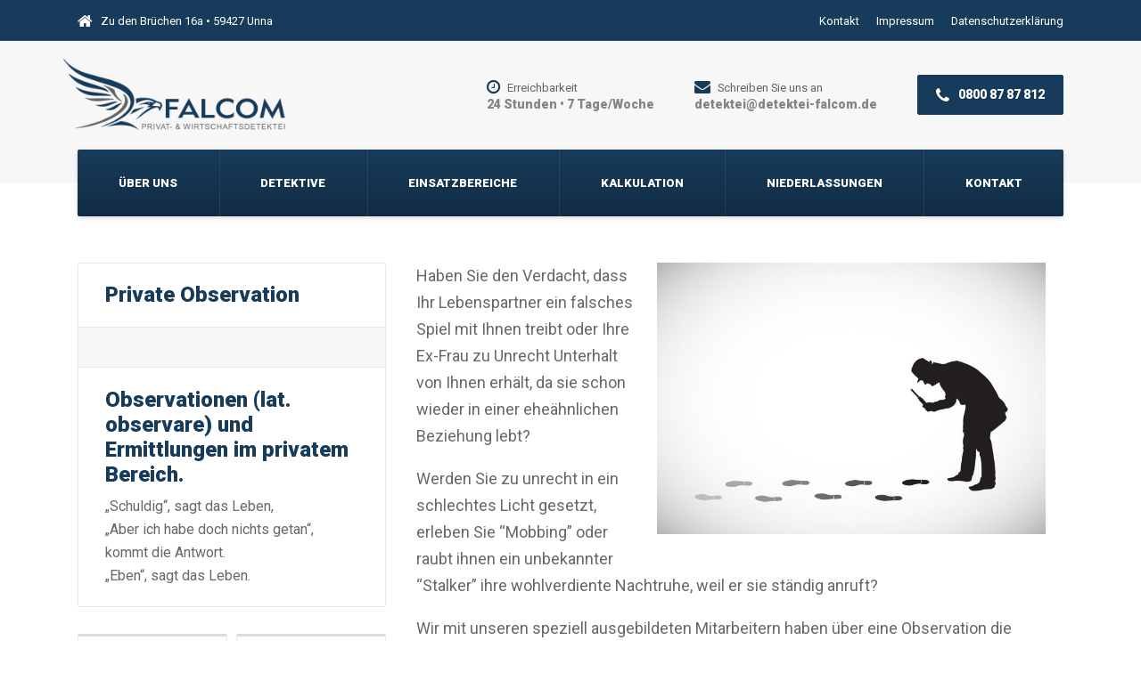

--- FILE ---
content_type: text/html; charset=UTF-8
request_url: https://www.detektei-falcom.de/portfolio/observation/
body_size: 55128
content:

<!DOCTYPE html>
<html lang="de" class="no-js">
	<head>
		<meta charset="UTF-8" />
		<meta name="viewport" content="width=device-width, initial-scale=1.0" />
		
		<meta name='robots' content='index, follow, max-video-preview:-1, max-snippet:-1, max-image-preview:large' />

	<!-- This site is optimized with the Yoast SEO plugin v17.6 - https://yoast.com/wordpress/plugins/seo/ -->
	<title>🕵Private Observation - Privat &amp; Wirtschaftsdetektei Falcom</title>
	<link rel="canonical" href="https://www.detektei-falcom.de/portfolio/observation/" />
	<meta property="og:locale" content="de_DE" />
	<meta property="og:type" content="article" />
	<meta property="og:title" content="🕵Private Observation - Privat &amp; Wirtschaftsdetektei Falcom" />
	<meta property="og:description" content="„Schuldig“, sagt das Leben, „Aber ich habe doch nichts getan“, kommt die Antwort. „Eben“, sagt das Leben." />
	<meta property="og:url" content="https://www.detektei-falcom.de/portfolio/observation/" />
	<meta property="og:site_name" content="Privat &amp; Wirtschaftsdetektei Falcom" />
	<meta property="article:modified_time" content="2021-09-07T17:58:59+00:00" />
	<meta property="og:image" content="https://www.detektei-falcom.de/wp-content/uploads/2021/09/obser.jpg" />
	<meta property="og:image:width" content="768" />
	<meta property="og:image:height" content="537" />
	<meta name="twitter:card" content="summary_large_image" />
	<script type="application/ld+json" class="yoast-schema-graph">{"@context":"https://schema.org","@graph":[{"@type":"Organization","@id":"https://www.detektei-falcom.de/#organization","name":"Detektei Falcom","url":"https://www.detektei-falcom.de/","sameAs":[],"logo":{"@type":"ImageObject","@id":"https://www.detektei-falcom.de/#logo","inLanguage":"de","url":"https://www.detektei-falcom.de/wp-content/uploads/2021/07/logo_falcom2.png","contentUrl":"https://www.detektei-falcom.de/wp-content/uploads/2021/07/logo_falcom2.png","width":600,"height":208,"caption":"Detektei Falcom"},"image":{"@id":"https://www.detektei-falcom.de/#logo"}},{"@type":"WebSite","@id":"https://www.detektei-falcom.de/#website","url":"https://www.detektei-falcom.de/","name":"Privat &amp; Wirtschaftsdetektei Falcom","description":"Ohne Spekulation gibt es keine Beobachtung","publisher":{"@id":"https://www.detektei-falcom.de/#organization"},"potentialAction":[{"@type":"SearchAction","target":{"@type":"EntryPoint","urlTemplate":"https://www.detektei-falcom.de/?s={search_term_string}"},"query-input":"required name=search_term_string"}],"inLanguage":"de"},{"@type":"ImageObject","@id":"https://www.detektei-falcom.de/portfolio/observation/#primaryimage","inLanguage":"de","url":"https://www.detektei-falcom.de/wp-content/uploads/2021/09/obser.jpg","contentUrl":"https://www.detektei-falcom.de/wp-content/uploads/2021/09/obser.jpg","width":768,"height":537},{"@type":"WebPage","@id":"https://www.detektei-falcom.de/portfolio/observation/#webpage","url":"https://www.detektei-falcom.de/portfolio/observation/","name":"\ud83d\udd75Private Observation - Privat &amp; Wirtschaftsdetektei Falcom","isPartOf":{"@id":"https://www.detektei-falcom.de/#website"},"primaryImageOfPage":{"@id":"https://www.detektei-falcom.de/portfolio/observation/#primaryimage"},"datePublished":"2021-09-07T17:56:41+00:00","dateModified":"2021-09-07T17:58:59+00:00","breadcrumb":{"@id":"https://www.detektei-falcom.de/portfolio/observation/#breadcrumb"},"inLanguage":"de","potentialAction":[{"@type":"ReadAction","target":["https://www.detektei-falcom.de/portfolio/observation/"]}]},{"@type":"BreadcrumbList","@id":"https://www.detektei-falcom.de/portfolio/observation/#breadcrumb","itemListElement":[{"@type":"ListItem","position":1,"name":"Startseite","item":"https://www.detektei-falcom.de/"},{"@type":"ListItem","position":2,"name":"Portfolio","item":"https://www.detektei-falcom.de/portfolio/"},{"@type":"ListItem","position":3,"name":"Private Observation"}]}]}</script>
	<!-- / Yoast SEO plugin. -->


<link rel='dns-prefetch' href='//fonts.googleapis.com' />
<link rel="alternate" type="application/rss+xml" title="Privat &amp; Wirtschaftsdetektei Falcom &raquo; Feed" href="https://www.detektei-falcom.de/feed/" />
<link rel="alternate" type="application/rss+xml" title="Privat &amp; Wirtschaftsdetektei Falcom &raquo; Kommentar-Feed" href="https://www.detektei-falcom.de/comments/feed/" />
<script type="text/javascript">
window._wpemojiSettings = {"baseUrl":"https:\/\/s.w.org\/images\/core\/emoji\/14.0.0\/72x72\/","ext":".png","svgUrl":"https:\/\/s.w.org\/images\/core\/emoji\/14.0.0\/svg\/","svgExt":".svg","source":{"concatemoji":"https:\/\/www.detektei-falcom.de\/wp-includes\/js\/wp-emoji-release.min.js?ver=6.2.8"}};
/*! This file is auto-generated */
!function(e,a,t){var n,r,o,i=a.createElement("canvas"),p=i.getContext&&i.getContext("2d");function s(e,t){p.clearRect(0,0,i.width,i.height),p.fillText(e,0,0);e=i.toDataURL();return p.clearRect(0,0,i.width,i.height),p.fillText(t,0,0),e===i.toDataURL()}function c(e){var t=a.createElement("script");t.src=e,t.defer=t.type="text/javascript",a.getElementsByTagName("head")[0].appendChild(t)}for(o=Array("flag","emoji"),t.supports={everything:!0,everythingExceptFlag:!0},r=0;r<o.length;r++)t.supports[o[r]]=function(e){if(p&&p.fillText)switch(p.textBaseline="top",p.font="600 32px Arial",e){case"flag":return s("\ud83c\udff3\ufe0f\u200d\u26a7\ufe0f","\ud83c\udff3\ufe0f\u200b\u26a7\ufe0f")?!1:!s("\ud83c\uddfa\ud83c\uddf3","\ud83c\uddfa\u200b\ud83c\uddf3")&&!s("\ud83c\udff4\udb40\udc67\udb40\udc62\udb40\udc65\udb40\udc6e\udb40\udc67\udb40\udc7f","\ud83c\udff4\u200b\udb40\udc67\u200b\udb40\udc62\u200b\udb40\udc65\u200b\udb40\udc6e\u200b\udb40\udc67\u200b\udb40\udc7f");case"emoji":return!s("\ud83e\udef1\ud83c\udffb\u200d\ud83e\udef2\ud83c\udfff","\ud83e\udef1\ud83c\udffb\u200b\ud83e\udef2\ud83c\udfff")}return!1}(o[r]),t.supports.everything=t.supports.everything&&t.supports[o[r]],"flag"!==o[r]&&(t.supports.everythingExceptFlag=t.supports.everythingExceptFlag&&t.supports[o[r]]);t.supports.everythingExceptFlag=t.supports.everythingExceptFlag&&!t.supports.flag,t.DOMReady=!1,t.readyCallback=function(){t.DOMReady=!0},t.supports.everything||(n=function(){t.readyCallback()},a.addEventListener?(a.addEventListener("DOMContentLoaded",n,!1),e.addEventListener("load",n,!1)):(e.attachEvent("onload",n),a.attachEvent("onreadystatechange",function(){"complete"===a.readyState&&t.readyCallback()})),(e=t.source||{}).concatemoji?c(e.concatemoji):e.wpemoji&&e.twemoji&&(c(e.twemoji),c(e.wpemoji)))}(window,document,window._wpemojiSettings);
</script>
<style type="text/css">
img.wp-smiley,
img.emoji {
	display: inline !important;
	border: none !important;
	box-shadow: none !important;
	height: 1em !important;
	width: 1em !important;
	margin: 0 0.07em !important;
	vertical-align: -0.1em !important;
	background: none !important;
	padding: 0 !important;
}
</style>
	<link rel='stylesheet' id='wp-block-library-css' href='https://www.detektei-falcom.de/wp-includes/css/dist/block-library/style.min.css?ver=6.2.8' type='text/css' media='all' />
<link rel='stylesheet' id='classic-theme-styles-css' href='https://www.detektei-falcom.de/wp-includes/css/classic-themes.min.css?ver=6.2.8' type='text/css' media='all' />
<style id='global-styles-inline-css' type='text/css'>
body{--wp--preset--color--black: #000000;--wp--preset--color--cyan-bluish-gray: #abb8c3;--wp--preset--color--white: #ffffff;--wp--preset--color--pale-pink: #f78da7;--wp--preset--color--vivid-red: #cf2e2e;--wp--preset--color--luminous-vivid-orange: #ff6900;--wp--preset--color--luminous-vivid-amber: #fcb900;--wp--preset--color--light-green-cyan: #7bdcb5;--wp--preset--color--vivid-green-cyan: #00d084;--wp--preset--color--pale-cyan-blue: #8ed1fc;--wp--preset--color--vivid-cyan-blue: #0693e3;--wp--preset--color--vivid-purple: #9b51e0;--wp--preset--gradient--vivid-cyan-blue-to-vivid-purple: linear-gradient(135deg,rgba(6,147,227,1) 0%,rgb(155,81,224) 100%);--wp--preset--gradient--light-green-cyan-to-vivid-green-cyan: linear-gradient(135deg,rgb(122,220,180) 0%,rgb(0,208,130) 100%);--wp--preset--gradient--luminous-vivid-amber-to-luminous-vivid-orange: linear-gradient(135deg,rgba(252,185,0,1) 0%,rgba(255,105,0,1) 100%);--wp--preset--gradient--luminous-vivid-orange-to-vivid-red: linear-gradient(135deg,rgba(255,105,0,1) 0%,rgb(207,46,46) 100%);--wp--preset--gradient--very-light-gray-to-cyan-bluish-gray: linear-gradient(135deg,rgb(238,238,238) 0%,rgb(169,184,195) 100%);--wp--preset--gradient--cool-to-warm-spectrum: linear-gradient(135deg,rgb(74,234,220) 0%,rgb(151,120,209) 20%,rgb(207,42,186) 40%,rgb(238,44,130) 60%,rgb(251,105,98) 80%,rgb(254,248,76) 100%);--wp--preset--gradient--blush-light-purple: linear-gradient(135deg,rgb(255,206,236) 0%,rgb(152,150,240) 100%);--wp--preset--gradient--blush-bordeaux: linear-gradient(135deg,rgb(254,205,165) 0%,rgb(254,45,45) 50%,rgb(107,0,62) 100%);--wp--preset--gradient--luminous-dusk: linear-gradient(135deg,rgb(255,203,112) 0%,rgb(199,81,192) 50%,rgb(65,88,208) 100%);--wp--preset--gradient--pale-ocean: linear-gradient(135deg,rgb(255,245,203) 0%,rgb(182,227,212) 50%,rgb(51,167,181) 100%);--wp--preset--gradient--electric-grass: linear-gradient(135deg,rgb(202,248,128) 0%,rgb(113,206,126) 100%);--wp--preset--gradient--midnight: linear-gradient(135deg,rgb(2,3,129) 0%,rgb(40,116,252) 100%);--wp--preset--duotone--dark-grayscale: url('#wp-duotone-dark-grayscale');--wp--preset--duotone--grayscale: url('#wp-duotone-grayscale');--wp--preset--duotone--purple-yellow: url('#wp-duotone-purple-yellow');--wp--preset--duotone--blue-red: url('#wp-duotone-blue-red');--wp--preset--duotone--midnight: url('#wp-duotone-midnight');--wp--preset--duotone--magenta-yellow: url('#wp-duotone-magenta-yellow');--wp--preset--duotone--purple-green: url('#wp-duotone-purple-green');--wp--preset--duotone--blue-orange: url('#wp-duotone-blue-orange');--wp--preset--font-size--small: 13px;--wp--preset--font-size--medium: 20px;--wp--preset--font-size--large: 36px;--wp--preset--font-size--x-large: 42px;--wp--preset--spacing--20: 0.44rem;--wp--preset--spacing--30: 0.67rem;--wp--preset--spacing--40: 1rem;--wp--preset--spacing--50: 1.5rem;--wp--preset--spacing--60: 2.25rem;--wp--preset--spacing--70: 3.38rem;--wp--preset--spacing--80: 5.06rem;--wp--preset--shadow--natural: 6px 6px 9px rgba(0, 0, 0, 0.2);--wp--preset--shadow--deep: 12px 12px 50px rgba(0, 0, 0, 0.4);--wp--preset--shadow--sharp: 6px 6px 0px rgba(0, 0, 0, 0.2);--wp--preset--shadow--outlined: 6px 6px 0px -3px rgba(255, 255, 255, 1), 6px 6px rgba(0, 0, 0, 1);--wp--preset--shadow--crisp: 6px 6px 0px rgba(0, 0, 0, 1);}:where(.is-layout-flex){gap: 0.5em;}body .is-layout-flow > .alignleft{float: left;margin-inline-start: 0;margin-inline-end: 2em;}body .is-layout-flow > .alignright{float: right;margin-inline-start: 2em;margin-inline-end: 0;}body .is-layout-flow > .aligncenter{margin-left: auto !important;margin-right: auto !important;}body .is-layout-constrained > .alignleft{float: left;margin-inline-start: 0;margin-inline-end: 2em;}body .is-layout-constrained > .alignright{float: right;margin-inline-start: 2em;margin-inline-end: 0;}body .is-layout-constrained > .aligncenter{margin-left: auto !important;margin-right: auto !important;}body .is-layout-constrained > :where(:not(.alignleft):not(.alignright):not(.alignfull)){max-width: var(--wp--style--global--content-size);margin-left: auto !important;margin-right: auto !important;}body .is-layout-constrained > .alignwide{max-width: var(--wp--style--global--wide-size);}body .is-layout-flex{display: flex;}body .is-layout-flex{flex-wrap: wrap;align-items: center;}body .is-layout-flex > *{margin: 0;}:where(.wp-block-columns.is-layout-flex){gap: 2em;}.has-black-color{color: var(--wp--preset--color--black) !important;}.has-cyan-bluish-gray-color{color: var(--wp--preset--color--cyan-bluish-gray) !important;}.has-white-color{color: var(--wp--preset--color--white) !important;}.has-pale-pink-color{color: var(--wp--preset--color--pale-pink) !important;}.has-vivid-red-color{color: var(--wp--preset--color--vivid-red) !important;}.has-luminous-vivid-orange-color{color: var(--wp--preset--color--luminous-vivid-orange) !important;}.has-luminous-vivid-amber-color{color: var(--wp--preset--color--luminous-vivid-amber) !important;}.has-light-green-cyan-color{color: var(--wp--preset--color--light-green-cyan) !important;}.has-vivid-green-cyan-color{color: var(--wp--preset--color--vivid-green-cyan) !important;}.has-pale-cyan-blue-color{color: var(--wp--preset--color--pale-cyan-blue) !important;}.has-vivid-cyan-blue-color{color: var(--wp--preset--color--vivid-cyan-blue) !important;}.has-vivid-purple-color{color: var(--wp--preset--color--vivid-purple) !important;}.has-black-background-color{background-color: var(--wp--preset--color--black) !important;}.has-cyan-bluish-gray-background-color{background-color: var(--wp--preset--color--cyan-bluish-gray) !important;}.has-white-background-color{background-color: var(--wp--preset--color--white) !important;}.has-pale-pink-background-color{background-color: var(--wp--preset--color--pale-pink) !important;}.has-vivid-red-background-color{background-color: var(--wp--preset--color--vivid-red) !important;}.has-luminous-vivid-orange-background-color{background-color: var(--wp--preset--color--luminous-vivid-orange) !important;}.has-luminous-vivid-amber-background-color{background-color: var(--wp--preset--color--luminous-vivid-amber) !important;}.has-light-green-cyan-background-color{background-color: var(--wp--preset--color--light-green-cyan) !important;}.has-vivid-green-cyan-background-color{background-color: var(--wp--preset--color--vivid-green-cyan) !important;}.has-pale-cyan-blue-background-color{background-color: var(--wp--preset--color--pale-cyan-blue) !important;}.has-vivid-cyan-blue-background-color{background-color: var(--wp--preset--color--vivid-cyan-blue) !important;}.has-vivid-purple-background-color{background-color: var(--wp--preset--color--vivid-purple) !important;}.has-black-border-color{border-color: var(--wp--preset--color--black) !important;}.has-cyan-bluish-gray-border-color{border-color: var(--wp--preset--color--cyan-bluish-gray) !important;}.has-white-border-color{border-color: var(--wp--preset--color--white) !important;}.has-pale-pink-border-color{border-color: var(--wp--preset--color--pale-pink) !important;}.has-vivid-red-border-color{border-color: var(--wp--preset--color--vivid-red) !important;}.has-luminous-vivid-orange-border-color{border-color: var(--wp--preset--color--luminous-vivid-orange) !important;}.has-luminous-vivid-amber-border-color{border-color: var(--wp--preset--color--luminous-vivid-amber) !important;}.has-light-green-cyan-border-color{border-color: var(--wp--preset--color--light-green-cyan) !important;}.has-vivid-green-cyan-border-color{border-color: var(--wp--preset--color--vivid-green-cyan) !important;}.has-pale-cyan-blue-border-color{border-color: var(--wp--preset--color--pale-cyan-blue) !important;}.has-vivid-cyan-blue-border-color{border-color: var(--wp--preset--color--vivid-cyan-blue) !important;}.has-vivid-purple-border-color{border-color: var(--wp--preset--color--vivid-purple) !important;}.has-vivid-cyan-blue-to-vivid-purple-gradient-background{background: var(--wp--preset--gradient--vivid-cyan-blue-to-vivid-purple) !important;}.has-light-green-cyan-to-vivid-green-cyan-gradient-background{background: var(--wp--preset--gradient--light-green-cyan-to-vivid-green-cyan) !important;}.has-luminous-vivid-amber-to-luminous-vivid-orange-gradient-background{background: var(--wp--preset--gradient--luminous-vivid-amber-to-luminous-vivid-orange) !important;}.has-luminous-vivid-orange-to-vivid-red-gradient-background{background: var(--wp--preset--gradient--luminous-vivid-orange-to-vivid-red) !important;}.has-very-light-gray-to-cyan-bluish-gray-gradient-background{background: var(--wp--preset--gradient--very-light-gray-to-cyan-bluish-gray) !important;}.has-cool-to-warm-spectrum-gradient-background{background: var(--wp--preset--gradient--cool-to-warm-spectrum) !important;}.has-blush-light-purple-gradient-background{background: var(--wp--preset--gradient--blush-light-purple) !important;}.has-blush-bordeaux-gradient-background{background: var(--wp--preset--gradient--blush-bordeaux) !important;}.has-luminous-dusk-gradient-background{background: var(--wp--preset--gradient--luminous-dusk) !important;}.has-pale-ocean-gradient-background{background: var(--wp--preset--gradient--pale-ocean) !important;}.has-electric-grass-gradient-background{background: var(--wp--preset--gradient--electric-grass) !important;}.has-midnight-gradient-background{background: var(--wp--preset--gradient--midnight) !important;}.has-small-font-size{font-size: var(--wp--preset--font-size--small) !important;}.has-medium-font-size{font-size: var(--wp--preset--font-size--medium) !important;}.has-large-font-size{font-size: var(--wp--preset--font-size--large) !important;}.has-x-large-font-size{font-size: var(--wp--preset--font-size--x-large) !important;}
.wp-block-navigation a:where(:not(.wp-element-button)){color: inherit;}
:where(.wp-block-columns.is-layout-flex){gap: 2em;}
.wp-block-pullquote{font-size: 1.5em;line-height: 1.6;}
</style>
<link rel='stylesheet' id='contact-form-7-css' href='https://www.detektei-falcom.de/wp-content/plugins/contact-form-7/includes/css/styles.css?ver=5.5.2' type='text/css' media='all' />
<link rel='stylesheet' id='siteorigin-panels-front-css' href='https://www.detektei-falcom.de/wp-content/plugins/siteorigin-panels/css/front-flex.min.css?ver=2.15.0' type='text/css' media='all' />
<link rel='stylesheet' id='bolts-main-css' href='https://www.detektei-falcom.de/wp-content/themes/bolts-pt/style.min.css?ver=1.7.1' type='text/css' media='all' />
<style id='bolts-main-inline-css' type='text/css'>
/* WP Customizer start */
.top, .top .widget_nav_menu .menu .sub-menu a { background-color: #173c5b; }
.top { border-color: #205480; }
.top, .top-navigation a, .top .widget_nav_menu .menu a, .top .social-icons__link, .top .icon-box__title, .top .icon-box { color: #ffffff; }
.top-navigation a:focus, .top-navigation a:hover, .top .widget_nav_menu .menu a:focus, .top .widget_nav_menu .menu a:hover, .top .social-icons__link:focus, .top .social-icons__link:hover { color: #efefef; }
.header__container { background-color: #f7f7f7; }
.header__widgets, .header .icon-box__title { color: #636363; }
.header .icon-box .fa, .header .icon-box__subtitle { color: #414141; }
.site-header--werk .header .icon-box__subtitle { color: #848484; }
@media (max-width: 991px) { .main-navigation, .home-icon { background-color: #ffffff; } }
@media (max-width: 991px) { .main-navigation, .main-navigation a, .home-icon { border-color: #dddddd; } }
@media (max-width: 991px) { .main-navigation a, .home-icon { color: #34495e; } }
@media (max-width: 991px) { .main-navigation .menu-item:focus > a, .main-navigation .menu-item:hover > a, .home-icon:focus, .home-icon:hover { color: #ffffff; } }
@media (max-width: 991px) { .main-navigation .sub-menu { background-color: #eeeeee; } }
@media (max-width: 991px) { .main-navigation .sub-menu a { color: #ffffff; } }
@media (max-width: 991px) { .main-navigation .sub-menu .menu-item:hover > a, .main-navigation .sub-menu .menu-item:focus > a { color: #333333; } }
@media (min-width: 992px) { .header__navigation, .header__container::before, .header__container::after, .header__navigation-widgets { background-color: #173c5b; } }
@media (min-width: 992px) { .site-header--werk .header__navigation { background: #173c5b linear-gradient(to bottom, #173c5b, #112c43); } }
@media (min-width: 992px) { .main-navigation a, .main-navigation > .menu-item-has-children > a::after { color: #ffffff; } }
@media (min-width: 992px) { .home-icon { color: #ffffff; } }
@media (min-width: 992px) { .main-navigation > .menu-item:focus > a, .main-navigation > .menu-item:hover > a, .main-navigation > .current-menu-item > a, .home-icon:focus, .home-icon:hover, .main-navigation .menu-item:focus > a::after, .main-navigation .menu-item:hover > a::after, .main-navigation > .current-menu-ancestor > a, .main-navigation > .current-menu-ancestor.menu-item-has-children > a::after, .main-navigation > .current-menu-item.menu-item-has-children > a::after { color: #ffffff; } }
@media (min-width: 992px) { .site-header--werk .main-navigation > .current-menu-item > a, .site-header--werk .main-navigation > .current-menu-ancestor > a { background: #34495e linear-gradient(to bottom, #34495e, #293a4a); } }
@media (min-width: 992px) { .main-navigation .sub-menu a { background-color: #34495e; } }
@media (min-width: 992px) { .main-navigation .sub-menu a, .main-navigation .sub-menu .sub-menu a { border-color: #2b3c4e; } }
@media (min-width: 992px) { .main-navigation .sub-menu .menu-item-has-children::after { color: #2b3c4e; } }
@media (min-width: 992px) { .main-navigation .sub-menu .menu-item > a:hover { background-color: #34495e; } }
@media (min-width: 992px) { .main-navigation .sub-menu .menu-item a { color: #ffffff; } }
@media (min-width: 992px) { .main-navigation .sub-menu .menu-item > a:focus, .main-navigation .sub-menu .menu-item > a:hover { color: #ffffff; } }
@media (min-width: 992px) { .site-header--werk .main-navigation > .menu-item::after { background-color: #666666; } }
.page-header { background-color: #f7f7f7; }
.page-header { border-color: #eaeaea; }
.page-header__title, .page-header__subtitle::before { color: #333333; }
.page-header__subtitle { color: #999999; }
.breadcrumbs a, .breadcrumbs a::after { color: #999999; }
.breadcrumbs a:focus, .breadcrumbs a:hover { color: #333333; }
.breadcrumbs .current-item { color: #333333; }
.content-area, .hentry__content .icon-box { color: #686868; }
h1, h2, h3, h4, h5, h6, hentry__title, .hentry__title a, .latest-news--block .latest-news__title a, .latest-news--more-news, .person-profile__tag, .step__title, .testimonial__author-name, .page-box__title a, .sidebar__headings, body.woocommerce-page ul.products li.product h3, .woocommerce ul.products li.product h3, body.woocommerce-page .entry-summary .entry-title { color: #173c5b; }
body.woocommerce-page ul.products li.product .price, .woocommerce ul.products li.product .price, body.woocommerce-page ul.products li.product a:hover img, .woocommerce ul.products li.product a:hover img, body.woocommerce-page ul.products li.product a, .woocommerce ul.products li.product a, body.woocommerce-page div.product p.price, .site-header--werk .header .icon-box .fa { color: #173c5b; }
.btn-primary, .portfolio-grid__card-label, .pricing-list__badge, .latest-news--block .latest-news__date, .widget_calendar caption, .pagination .current, .pagination .page-numbers:focus, .pagination .page-numbers:hover, .portfolio__label, .main-navigation a::before, .home-icon::after, .featured-widget::before, .step__number::before, .portfolio-grid__arrow::before, .title-with-button__button::before, .testimonial__carousel::before, .portfolio__navigation-item::before, body.woocommerce-page div.product form.cart .button.single_add_to_cart_button, body.woocommerce-page #review_form #respond input#submit, body.woocommerce-page .woocommerce-error a.button, body.woocommerce-page .woocommerce-info a.button, body.woocommerce-page .woocommerce-message a.button, .woocommerce button.button.alt:disabled, .woocommerce button.button.alt:disabled:hover, .woocommerce button.button.alt:disabled[disabled], .woocommerce button.button.alt:disabled[disabled]:hover, .woocommerce-cart .wc-proceed-to-checkout a.checkout-button, body.woocommerce-page #payment #place_order, body.woocommerce-page nav.woocommerce-pagination ul li span.current { background-color: #173c5b; }
@media (min-width: 992px) { .portfolio-grid__nav-item::before { background-color: #173c5b; } }
.btn-primary:focus, .btn-primary:hover, body.woocommerce-page div.product form.cart .button.single_add_to_cart_button:focus, body.woocommerce-page div.product form.cart .button.single_add_to_cart_button:hover, body.woocommerce-page #review_form #respond input#submit:hover, .woocommerce-cart .wc-proceed-to-checkout a.checkout-button:hover, body.woocommerce-page #payment #place_order:hover, body.woocommerce-page .woocommerce-error a.button:hover, body.woocommerce-page .woocommerce-info a.button:hover, body.woocommerce-page .woocommerce-message a.button:hover { background-color: #112c43; }
.btn-primary:active:hover, .btn-primary:active:focus, .btn-primary:active.focus, .btn-primary.active.focus, .btn-primary.active:focus, .btn-primary.active:hover { background-color: #0a1926; }
body.woocommerce-page .widget_price_filter .ui-slider .ui-slider-handle, body.woocommerce-page .widget_price_filter .ui-slider .ui-slider-range { background: #173c5b; }
.btn-primary, .testimonial__author, .footer-featured { border-color: #173c5b; }
.widget_search .search-field:focus, .person-profile__container, .form-control:focus, body.woocommerce-page .quantity .qty:focus, body.woocommerce-page div.product .woocommerce-tabs ul.tabs li.active a { border-top-color: #173c5b; }
.sidebar .widget_nav_menu .menu > li.current-menu-item > a, .sidebar .widget_nav_menu .menu > li > a:focus, .sidebar .widget_nav_menu .menu > li > a:hover, .hentry__content .widget_nav_menu .menu > li.current-menu-item > a, .hentry__content .widget_nav_menu .menu > li > a:focus, .hentry__content .widget_nav_menu .menu > li > a:hover, body.woocommerce-page .widget_product_categories .product-categories > li.current-cat > a, body.woocommerce-page .widget_product_categories .product-categories > li > a:focus, body.woocommerce-page .widget_product_categories .product-categories > li > a:hover { border-left-color: #173c5b; }
.btn-primary:focus, .btn-primary:hover { border-color: #112c43; }
.btn-primary:active:hover, .btn-primary:active:focus, .btn-primary:active.focus, .btn-primary.active.focus, .btn-primary.active:focus, .btn-primary.active:hover { border-color: #0a1926; }
.accordion__panel .panel-title a:hover, .accordion .more-link:focus, .accordion .more-link:hover, a.person-profile__social-icon:focus, a.person-profile__social-icon:hover, .open-position__content .read-more, .open-position__content .read-more:focus, body.woocommerce-page .star-rating, .woocommerce .star-rating, .hentry__content a.icon-box:focus .fa, .hentry__content a.icon-box:hover .fa { color: #3baed4; }
.btn-secondary, .brochure-box, .brochure-box:focus { background-color: #3baed4; }
.btn-secondary:focus, .btn-secondary:hover, .brochure-box:hover { background-color: #2b9fc5; }
.btn-secondary:active:hover, .btn-secondary:active:focus, .btn-secondary:active.focus, .btn-secondary.active.focus, .btn-secondary.active:focus, .btn-secondary.active:hover { background-color: #2587a8; }
.btn-secondary { border-color: #3baed4; }
.btn-secondary:focus, .btn-secondary:hover { border-color: #2b9fc5; }
.btn-secondary:active:hover, .btn-secondary:active:focus, .btn-secondary:active.focus, .btn-secondary.active.focus, .btn-secondary.active:focus, .btn-secondary.active:hover { border-color: #2587a8; }
a { color: #3baed4; }
a:focus, a:hover { color: #2b9fc5; }
.btn-dark { background: #4a4a4a linear-gradient(to bottom, #4a4a4a, #3a3a3a); }
@media (min-width: 992px) { .home-icon { background: #4a4a4a linear-gradient(to bottom, #4a4a4a, #3a3a3a); } }
.btn-dark:focus, .btn-dark:hover { background: #4a4a4a linear-gradient(to top, #4a4a4a, #595959); }
@media (min-width: 992px) { .home-icon:focus, .home-icon:hover { background: #4a4a4a linear-gradient(to top, #4a4a4a, #595959); } }
.btn-dark, .btn-dark:focus, .btn-dark:hover { border-top-color: #595959; }
@media (min-width: 992px) { .home-icon, .home-icon:focus, .home-icon:hover { border-top-color: #595959; } }
.btn-light { background-color: #ffffff; }
.btn-light:focus, .btn-light:hover { background-color: #efefef; }
.footer-top { background-color: #173c5b; }
.footer-top__heading { color: #ffffff; }
.footer-top { color: #ffffff; }
.footer-top a, .footer-top .widget_nav_menu .menu a { color: #ffffff; }
.footer-bottom__container { background-color: #000000; }
.footer-bottom__container { border-color: #000000; }
.footer-bottom { color: #ffffff; }
.footer-bottom a { color: #ffffff; }
body, .main-navigation .sub-menu a, body.woocommerce-page div.product form.cart .single_variation .price del { font-family: Roboto; }
h1, h2, h3, h4, h5, h6, .h1, .h2, .h3, .h4, .h5, .h6, .breadcrumbs, .footer-top__headings, .portfolio__price, .portfolio__label, .portfolio__specification, .main-navigation a, .jumbotron-content__title, .header .icon-box__subtitle, .skype-button__title, .open-position__content .read-more, .brochure-box__text, .testimonial__author-name, .testimonial__carousel, .step__title, .step__number, .person-profile__tag, .accordion__panel .panel-title a, .number-counter__number, .pricing-list__price, .portfolio-grid__nav-item, .portfolio-grid__card-label, .portfolio-grid__card-price, .hero-columns__cta, .title-with-button__button, .widget_categories a, .widget_meta a { font-family: Roboto; }
/* WP Customizer end */
@media (min-width: 992px) { .header__logo img { margin-top: 0px; } }



</style>
<link rel='stylesheet' id='bolts-google-fonts-css' href='https://fonts.googleapis.com/css?family=Roboto%3A300%2C400%2C700%2C900&#038;subset=latin' type='text/css' media='all' />
<link rel='stylesheet' id='wp-featherlight-css' href='https://www.detektei-falcom.de/wp-content/plugins/wp-featherlight/css/wp-featherlight.min.css?ver=1.3.4' type='text/css' media='all' />
<script type='text/javascript' src='https://www.detektei-falcom.de/wp-content/themes/bolts-pt/assets/js/modernizr.custom.20161102.js' id='modernizr-js'></script>
<script type='text/javascript' src='https://www.detektei-falcom.de/wp-content/themes/bolts-pt/bower_components/picturefill/dist/picturefill.min.js?ver=2.2.1' id='picturefill-js'></script>
<script type='text/javascript' src='https://www.detektei-falcom.de/wp-includes/js/jquery/jquery.min.js?ver=3.6.4' id='jquery-core-js'></script>
<script type='text/javascript' src='https://www.detektei-falcom.de/wp-includes/js/jquery/jquery-migrate.min.js?ver=3.4.0' id='jquery-migrate-js'></script>
<link rel="https://api.w.org/" href="https://www.detektei-falcom.de/wp-json/" /><link rel="alternate" type="application/json" href="https://www.detektei-falcom.de/wp-json/wp/v2/portfolio/1476" /><link rel="EditURI" type="application/rsd+xml" title="RSD" href="https://www.detektei-falcom.de/xmlrpc.php?rsd" />
<link rel="wlwmanifest" type="application/wlwmanifest+xml" href="https://www.detektei-falcom.de/wp-includes/wlwmanifest.xml" />
<meta name="generator" content="WordPress 6.2.8" />
<link rel='shortlink' href='https://www.detektei-falcom.de/?p=1476' />
<link rel="alternate" type="application/json+oembed" href="https://www.detektei-falcom.de/wp-json/oembed/1.0/embed?url=https%3A%2F%2Fwww.detektei-falcom.de%2Fportfolio%2Fobservation%2F" />
<link rel="alternate" type="text/xml+oembed" href="https://www.detektei-falcom.de/wp-json/oembed/1.0/embed?url=https%3A%2F%2Fwww.detektei-falcom.de%2Fportfolio%2Fobservation%2F&#038;format=xml" />
                <style type="text/css" media="all"
                       id="siteorigin-panels-layouts-head">/* Layout 1476 */ #pgc-1476-0-0 { width:100%;width:calc(100% - ( 0 * 30px ) ) } #pl-1476 .so-panel { margin-bottom:30px } #pl-1476 .so-panel:last-of-type { margin-bottom:0px } @media (max-width:991px){ #pg-1476-0.panel-no-style, #pg-1476-0.panel-has-style > .panel-row-style, #pg-1476-0 { -webkit-flex-direction:column;-ms-flex-direction:column;flex-direction:column } #pg-1476-0 > .panel-grid-cell , #pg-1476-0 > .panel-row-style > .panel-grid-cell { width:100%;margin-right:0 } #pg-1476-0 { margin-bottom:px } #pl-1476 .panel-grid-cell { padding:0 } #pl-1476 .panel-grid .panel-grid-cell-empty { display:none } #pl-1476 .panel-grid .panel-grid-cell-mobile-last { margin-bottom:0px }  } </style><link rel="icon" href="https://www.detektei-falcom.de/wp-content/uploads/2021/07/cropped-fav-32x32.png" sizes="32x32" />
<link rel="icon" href="https://www.detektei-falcom.de/wp-content/uploads/2021/07/cropped-fav-192x192.png" sizes="192x192" />
<link rel="apple-touch-icon" href="https://www.detektei-falcom.de/wp-content/uploads/2021/07/cropped-fav-180x180.png" />
<meta name="msapplication-TileImage" content="https://www.detektei-falcom.de/wp-content/uploads/2021/07/cropped-fav-270x270.png" />
		<style type="text/css" id="wp-custom-css">
			.carousel-inner>.carousel-item>a>img, .carousel-inner>.carousel-item>img, .img-fluid {
    display: block;
    max-width: 120%;
    height: auto;
}
.btn-primary, .testimonial__author, .footer-featured {
    border-color: #173c5b;
    color: #ffffff;
}
.call-to-action__subtitle {
    margin-top: .38889rem;
    margin-bottom: 0;
    font-size: .88889rem;
    line-height: 1.2;
    color: #fff;
}
.footer-top__headings {
    font-size: .88889rem;
    font-family: Roboto,Helvetica,Arial,sans-serif;
    margin-bottom: 1.22222rem;
	color:#ffffff;
}
.footer-top a, .footer-top .widget_nav_menu {
    color: #173C5B;
}
.testimonial__author, .footer-featured {
    border-color: #173c5b;
	color: #173C5B;
}
.img-fluid {
    FONT-WEIGHT: 600;
    display: block;
    max-width: 60%;
    height: auto;
    float: right;
    margin: 20px;
	margin-top: 0px;
}
.site-header+.page-header {
    display: none;
}
.site-header--werk .top+.header__container .header__logo .img-fluid {
	max-width: 100%;
    margin-top: 0;
    margin-bottom: 0;
}
h3.portfolio-grid__title  {
    color: #ffffff;
}
.portfolio-grid__nav-item::before {
    background-color: #d60317;
}

.wpcf7-select, .wpcf7-text, .wpcf7-number, .wpcf7-date, .wpcf7-textarea { padding: 1.0rem 1.0rem; margin-bottom: 1.0rem; width: 100%; transition: all 100ms ease-out; }

.wpcf7-select + .wpcf7-not-valid-tip, .wpcf7-text + .wpcf7-not-valid-tip, .wpcf7-number + .wpcf7-not-valid-tip, .wpcf7-date + .wpcf7-not-valid-tip, .wpcf7-textarea + .wpcf7-not-valid-tip { margin-top: -1.0rem; margin-bottom: 0.1rem; }

.wpcf7-date { padding: 0.9444444444rem 1.1111111111rem 1rem; }

.wpcf7-textarea { height: 7.3333333333rem; }

.wpcf7-form p { margin-bottom: 0; }

input[type="date"].form-control.wpcf7-date { line-height: inherit; }

.wpcf7 .wpcf7-response-output { margin: 0.8333333333rem 0 0.2777777778rem; padding: 0.5555555556rem 1.1111111111rem; }

.wpcf7 .wpcf7-validation-errors { background-color: #f0ad4e; border: 2px solid #f0ad4e; color: #ffffff; }

.wpcf7 .wpcf7-mail-sent-ng { background-color: #d9534f; border: 2px solid #d9534f; color: #ffffff; }

.wpcf7 .wpcf7-mail-sent-ok { background-color: #5cb85c; border: 2px solid #5cb85c; color: #ffffff; }

.wpcf7 select.form-control:not([size]):not([multiple]) { height: 3.3888888889rem; }


@media (min-width: 992px){
.header__logo img {
    margin-top: -0px;
}
	.hero-columns__content {
    min-height: 36rem;
    box-shadow: none;
}
}		</style>
			</head>

	<body class="portfolio-template-default single single-portfolio postid-1476 siteorigin-panels siteorigin-panels-before-js wp-featherlight-captions bolts-fonts-primary-roboto bolts-fonts-secondary-roboto js-sticky-navigation portfolio-category-privat">
	<div class="boxed-container">

	<header class="site-header  site-header--werk">

	<div class="top">
	<div class="container">
		<div class="top__left">
			<div class="widget  widget-icon-box">
			<div class="icon-box">
	
		<i class="fa  fa-home"></i>
		<h4 class="icon-box__title">Zu den Brüchen 16a • 59427 Unna</h4>
		<span class="icon-box__subtitle"></span>

			</div>
	
</div>		</div>
		<div class="top__right">
			<div class="widget  widget_nav_menu"><div class="menu-unternehmen-container"><ul id="menu-unternehmen" class="menu"><li id="menu-item-1394" class="menu-item menu-item-type-post_type menu-item-object-page menu-item-1394"><a href="https://www.detektei-falcom.de/contact-us/">Kontakt</a></li>
<li id="menu-item-1395" class="menu-item menu-item-type-post_type menu-item-object-page menu-item-1395"><a href="https://www.detektei-falcom.de/impressum/">Impressum</a></li>
<li id="menu-item-1393" class="menu-item menu-item-type-post_type menu-item-object-page menu-item-privacy-policy menu-item-1393"><a rel="privacy-policy" href="https://www.detektei-falcom.de/datenschutzerklaerung/">Datenschutzerklärung</a></li>
</ul></div></div>		</div>
	</div>
</div>

		<div class="header__container">
			<div class="container">
				<div class="header">
					<!-- Logo and site name -->
										<div class="header__logo  header__logo--image">
						<a href="https://www.detektei-falcom.de/">
															<img src="https://www.detektei-falcom.de/wp-content/uploads/2021/07/logo_falcom2.png" alt="Privat &amp; Wirtschaftsdetektei Falcom" srcset="https://www.detektei-falcom.de/wp-content/uploads/2021/07/logo_falcom2.png, https://www.detektei-falcom.de/wp-content/uploads/2021/07/logo_falcom2_1200.png 2x" class="img-fluid"  width="600" height="208"  />
													</a>
					</div>
					<!-- Toggle button for Main Navigation on mobile -->
					<button class="btn  btn-dark  header__navbar-toggler  hidden-lg-up  js-sticky-mobile-option" type="button" data-toggle="collapse" data-target="#bolts-main-navigation"><i class="fa  fa-bars  hamburger"></i> <span>MENÜ</span></button>
										<!-- Main Navigation -->
					<nav class="header__navigation  collapse  navbar-toggleable-md  js-sticky-desktop-option" id="bolts-main-navigation" aria-label="Hauptmenü">
												<ul id="menu-main-menu" class="main-navigation  js-main-nav  js-dropdown" role="menubar"><li id="menu-item-34" class="menu-item menu-item-type-post_type menu-item-object-page menu-item-34"><a href="https://www.detektei-falcom.de/die-detektei/">Über uns</a></li>
<li id="menu-item-1268" class="menu-item menu-item-type-post_type menu-item-object-page menu-item-1268"><a href="https://www.detektei-falcom.de/detektive/">Detektive</a></li>
<li id="menu-item-1278" class="menu-item menu-item-type-post_type menu-item-object-page menu-item-1278"><a href="https://www.detektei-falcom.de/einsatzbereiche/">Einsatzbereiche</a></li>
<li id="menu-item-1281" class="menu-item menu-item-type-post_type menu-item-object-page menu-item-1281"><a href="https://www.detektei-falcom.de/kalkulation/">Kalkulation</a></li>
<li id="menu-item-1285" class="menu-item menu-item-type-post_type menu-item-object-page menu-item-1285"><a href="https://www.detektei-falcom.de/partner/">Niederlassungen</a></li>
<li id="menu-item-33" class="menu-item menu-item-type-post_type menu-item-object-page menu-item-33"><a href="https://www.detektei-falcom.de/contact-us/">Kontakt</a></li>
</ul>					</nav>
										<!-- Header widget area -->
					<div class="header__widgets">
						<div class="widget  widget-icon-box">
			<div class="icon-box">
	
		<i class="fa  fa-clock-o"></i>
		<h4 class="icon-box__title">Erreichbarkeit</h4>
		<span class="icon-box__subtitle">24 Stunden • 7 Tage/Woche</span>

			</div>
	
</div><div class="widget  widget-icon-box">
			<a class="icon-box" href="mailto:detektei@detektei-falcom.de?subject=Subject%20of%20email" target="_self">
	
		<i class="fa  fa-envelope"></i>
		<h4 class="icon-box__title">Schreiben Sie uns an</h4>
		<span class="icon-box__subtitle">detektei@detektei-falcom.de</span>

			</a>
	
</div><div class="widget  widget_text">			<div class="textwidget"><a class="btn  btn-primary" href="tel:08008787812%20" target="_self" rel="noopener"><i class="fa fa-phone"></i>  0800 87 87 812 </a>
</div>
		</div>					</div>
									</div>
			</div>
		</div>

	</header>

	<div class="page-header">
		<div class="container">
			<div class="page-header__text">
				
				<h1 class="page-header__title"></h1>
							</div>

				<div class="breadcrumbs">
		<!-- Breadcrumb NavXT 6.6.0 -->
<span property="itemListElement" typeof="ListItem"><a property="item" typeof="WebPage" title="Go to Privat &amp; Wirtschaftsdetektei Falcom." href="https://www.detektei-falcom.de" class="home" ><span property="name">Privat &amp; Wirtschaftsdetektei Falcom</span></a><meta property="position" content="1"></span><span property="itemListElement" typeof="ListItem"><a property="item" typeof="WebPage" title="Go to the Privat Portfolio-Kategorie archives." href="https://www.detektei-falcom.de/portfolio_category/privat/" class="taxonomy portfolio_category" ><span property="name">Privat</span></a><meta property="position" content="2"></span><span property="itemListElement" typeof="ListItem"><span property="name" class="post post-portfolio current-item">Private Observation</span><meta property="url" content="https://www.detektei-falcom.de/portfolio/observation/"><meta property="position" content="3"></span>	</div>

		</div>
	</div>

	<div id="primary" class="content-area  container">
		<main>
			<div class="row">
				<div class="col-xs-12  col-lg-4">

											<article id="post-1476" class="portfolio__content post-1476 portfolio type-portfolio status-publish has-post-thumbnail hentry portfolio_category-privat">
							<h2 class="portfolio__title">Private Observation</h2>
														
														<div class="portfolio__specification">
															</div>

							<div class="hentry__content">
								<div id="pl-1476"  class="panel-layout" ><div id="pg-1476-0"  class="panel-grid panel-no-style" ><div id="pgc-1476-0-0"  class="panel-grid-cell" ><div id="panel-1476-0-0-0" class="so-panel widget widget_sow-editor panel-first-child panel-last-child" data-index="0" ><div class="so-widget-sow-editor so-widget-sow-editor-base"><h3 class="widget-title"><span class="widget-title__inline">Observationen (lat. observare) und Ermittlungen im privatem Bereich.</span></h3>
<div class="siteorigin-widget-tinymce textwidget">
	<p>„Schuldig“, sagt das Leben,<br />
„Aber ich habe doch nichts getan“, kommt die Antwort.<br />
„Eben“, sagt das Leben.</p>
</div>
</div></div></div></div></div>							</div>
						</article>
					
					<!-- Portfolio Navigation -->
					<nav class="portfolio__navigation">
						<a class="btn  portfolio__navigation-item  portfolio__navigation-item--left" href="https://www.detektei-falcom.de/portfolio/industriespionage/#project-navigation-anchor">
									<i class="fa fa-long-arrow-left"></i> &nbsp;
								Vorher							</a><a class="btn  portfolio__navigation-item  portfolio__navigation-item--right" href="https://www.detektei-falcom.de/portfolio/seo-und-internetbetrug/#project-navigation-anchor">
								Weiter									&nbsp; <i class="fa fa-long-arrow-right"></i>
							</a>					</nav>
				</div>

				
				<div class="col-xs-12  col-lg-8">
											<a href="https://www.detektei-falcom.de/wp-content/uploads/2021/09/obser.jpg">
							<img width="768" height="537" src="https://www.detektei-falcom.de/wp-content/uploads/2021/09/obser.jpg" class="img-fluid  hentry__featured-image wp-post-image" alt="" decoding="async" loading="lazy" srcset="https://www.detektei-falcom.de/wp-content/uploads/2021/09/obser.jpg 768w, https://www.detektei-falcom.de/wp-content/uploads/2021/09/obser-300x210.jpg 300w, https://www.detektei-falcom.de/wp-content/uploads/2021/09/obser-540x378.jpg 540w, https://www.detektei-falcom.de/wp-content/uploads/2021/09/obser-100x70.jpg 100w, https://www.detektei-falcom.de/wp-content/uploads/2021/09/obser-600x420.jpg 600w" sizes="(max-width: 768px) 100vw, 768px" />						</a>
					
											<div class="portfolio__right-content">
							<p>Haben Sie den Verdacht, dass Ihr Lebenspartner ein falsches Spiel mit Ihnen treibt oder Ihre Ex-Frau zu Unrecht Unterhalt von Ihnen erhält, da sie schon wieder in einer eheähnlichen Beziehung lebt?</p>
<p>Werden Sie zu unrecht in ein schlechtes Licht gesetzt, erleben Sie “Mobbing” oder raubt ihnen ein unbekannter “Stalker” ihre wohlverdiente Nachtruhe, weil er sie ständig anruft?</p>
<p>Wir mit unseren speziell ausgebildeten Mitarbeitern haben über eine Observation die Möglichkeit, ihnen gerichtsverwertbare Dokumente und Berichte zu beschaffen, um Ihre Probleme zu lösen.</p>
<p>Auf Wunsch stehen Ihnen unsere erfahrenen Anwälte auch für eine Rechtsberatung zur Verfügung</p>
<h3>Unsere Philosophie</h3>
<p>Diskretion der Detektei Falcom in allen Angelegenheiten: Diskretion ist unser oberstes Gebot!<br />
Vertrauen gegen Vertrauen.<br />
Ständige und sofortige Verfügbarkeit an 24 Stunden an 365 Tagen im Jahr.<br />
Gemeinsame Festlegung der eigentlichen Zielsetzung des Auftraggebers, Feststellung des berechtigten Interesses, Klärung der technischen und rechtlichen Möglichkeiten einer Umsetzung des Auftrages, sowie der effektivsten Bearbeitung der Angelegenheit.<br />
Zusammenarbeit mit zuständigen Fachleuten (Rechtsanwälte, Steuerberater, Technikspezialisten, Inkassounternehmen etc.) im Inland und Ausland.<br />
Festlegung der Art und Weise der Ermittlung in Schriftform, sämtliche Ergebnisse in ausführlicher Berichterstattung (Zwischenbericht, Abschlussbericht etc.).<br />
Transparentes Abrechnungsverfahren (Abrechnung aufwandsbezogen bei festen Stundensätzen, Vereinbarung von Festpreis und Pauschalen möglich).<br />
Neutrale Rechnungsstellung, damit die Diskretion auch in der Firma (Buchhaltung) oder im privaten Bereich (Familie) gewährleistet ist.</p>
						</div>
									</div>
			</div>
		</main>
	</div>


	<footer class="footer">
		<!-- Footer Top -->
				<div class="footer-top">
			<div class="container">
				<div class="row">
					<div class="col-xs-12  col-lg-4"><div class="widget  widget_text"><h6 class="footer-top__headings">Detektei FALCOM</h6>			<div class="textwidget">Unsere Detektei ist in Deutschland und im gesamten EU-Raum Ihr kompetenter Ansprechpartner, wenn Sie ein schwerwiegendes Problem wirtschaftlicher oder privater Natur haben. 
</div>
		</div></div><div class="col-xs-12  col-lg-2"><div class="widget  widget_nav_menu"><h6 class="footer-top__headings">Services</h6><div class="menu-leistungen-container"><ul id="menu-leistungen" class="menu"><li id="menu-item-1397" class="menu-item menu-item-type-post_type menu-item-object-portfolio menu-item-1397"><a href="https://www.detektei-falcom.de/portfolio/unterhalt/">Unterhalt</a></li>
<li id="menu-item-1398" class="menu-item menu-item-type-post_type menu-item-object-portfolio menu-item-1398"><a href="https://www.detektei-falcom.de/portfolio/diebstahl/">Diebstahl</a></li>
<li id="menu-item-1399" class="menu-item menu-item-type-post_type menu-item-object-portfolio menu-item-1399"><a href="https://www.detektei-falcom.de/portfolio/ehebruch/">Ehebruch</a></li>
<li id="menu-item-1400" class="menu-item menu-item-type-post_type menu-item-object-portfolio menu-item-1400"><a href="https://www.detektei-falcom.de/portfolio/security-safety/">Security &#038; Safety</a></li>
<li id="menu-item-1401" class="menu-item menu-item-type-post_type menu-item-object-portfolio menu-item-1401"><a href="https://www.detektei-falcom.de/portfolio/office-complex/">Bonitätsprüfung</a></li>
<li id="menu-item-1402" class="menu-item menu-item-type-post_type menu-item-object-portfolio menu-item-1402"><a href="https://www.detektei-falcom.de/portfolio/mobbing-stalking/">Mobbing / Stalking</a></li>
<li id="menu-item-1403" class="menu-item menu-item-type-post_type menu-item-object-portfolio menu-item-1403"><a href="https://www.detektei-falcom.de/portfolio/krankschreibung/">Krankschreibung</a></li>
<li id="menu-item-1404" class="menu-item menu-item-type-post_type menu-item-object-portfolio menu-item-1404"><a href="https://www.detektei-falcom.de/portfolio/vermisste-personen/">Vermisste Personen</a></li>
</ul></div></div></div><div class="col-xs-12  col-lg-2"><div class="widget  widget_nav_menu"><h6 class="footer-top__headings">Unternehmen</h6><div class="menu-unternehmen-container"><ul id="menu-unternehmen-1" class="menu"><li class="menu-item menu-item-type-post_type menu-item-object-page menu-item-1394"><a href="https://www.detektei-falcom.de/contact-us/">Kontakt</a></li>
<li class="menu-item menu-item-type-post_type menu-item-object-page menu-item-1395"><a href="https://www.detektei-falcom.de/impressum/">Impressum</a></li>
<li class="menu-item menu-item-type-post_type menu-item-object-page menu-item-privacy-policy menu-item-1393"><a rel="privacy-policy" href="https://www.detektei-falcom.de/datenschutzerklaerung/">Datenschutzerklärung</a></li>
</ul></div></div></div><div class="col-xs-12  col-lg-4"><div class="widget  widget_text">			<div class="textwidget"><div  class="footer-featured">
<img style="margin-bottom: 30px; margin-top: -30px;" src="https://www.detektei-falcom.de/wp-content/uploads/2021/07/logo_falke200.png" alt="Footer Logo">
<p style="margin-bottom: 0px"><span class="icon-container"><span class="fa fa-map-marker"></span></span> Zu den Brüchen 16a</a></p>
<p style="margin-bottom: 7px"><span class="icon-container"><span class="fa "></span></span> 59427 Unna </a></p>
<p style="margin-bottom: 7px"><span class="icon-container"><span class="fa fa-phone"></span></span> <a href="tel:08008787812">0800 87 87 812 </a></p>
<p style="margin-bottom: 7px"><span class="icon-container"><span class="fa fa-phone"></span></span> <a href="tel:023036726004">02303-6726004 </a></p>
<p style="margin-bottom: 7px"><span class="icon-container"><span class="fa fa-fax"></span></span> <a href="tel:023036729611">02303-6729611 </a></p>
<span class="icon-container"><span class="fa fa-envelope"></span></span> <a href="mailto:detektei@detektei-falcom.de">detektei@detektei-falcom.de</a>
&nbsp;
&nbsp;
</div></div>
		</div></div>				</div>
			</div>
		</div>
				<!-- Footer Bottom -->
		<div class="footer-bottom__container">
			<div class="container">
				<div class="footer-bottom">
					<div class="footer-bottom__left">
						<span>Detektei FALCOM</span>					</div>
					<div class="footer-bottom__right">
						Copyright © 2024 FALCOM. Alle Rechte vorbehalten.					</div>
				</div>
			</div>
		</div>
	</footer>
	</div><!-- end of .boxed-container -->

	
		<div class="pt-sticky-menu__container  js-pt-sticky-menu" style="background-color: #173c5b;">
			<div class="container">
				<div class="pt-sticky-menu">
					<!-- Logo and site name -->
					<div class="pt-sticky-menu__logo">
						<a href="https://www.detektei-falcom.de/" tabindex="-1">
															<img src="https://www.detektei-falcom.de/wp-content/uploads/2021/07/logo_falke100w.png" alt="Privat &amp; Wirtschaftsdetektei Falcom" srcset="https://www.detektei-falcom.de/wp-content/uploads/2021/07/logo_falke100w.png, https://www.detektei-falcom.de/wp-content/uploads/2021/07/logo_falke200_w.png 2x" class="img-fluid"  width="100" height="74"  />
													</a>
					</div>
					<!-- Main Navigation -->
					<nav class="pt-sticky-menu__navigation" aria-label="Main Menu">
							<ul id="pt-sticky-main-menu" class="main-navigation  js-dropdown" role="menubar"><li class="menu-item menu-item-type-post_type menu-item-object-page menu-item-34"><a href="https://www.detektei-falcom.de/die-detektei/" tabindex="-1">Über uns</a></li>
<li class="menu-item menu-item-type-post_type menu-item-object-page menu-item-1268"><a href="https://www.detektei-falcom.de/detektive/" tabindex="-1">Detektive</a></li>
<li class="menu-item menu-item-type-post_type menu-item-object-page menu-item-1278"><a href="https://www.detektei-falcom.de/einsatzbereiche/" tabindex="-1">Einsatzbereiche</a></li>
<li class="menu-item menu-item-type-post_type menu-item-object-page menu-item-1281"><a href="https://www.detektei-falcom.de/kalkulation/" tabindex="-1">Kalkulation</a></li>
<li class="menu-item menu-item-type-post_type menu-item-object-page menu-item-1285"><a href="https://www.detektei-falcom.de/partner/" tabindex="-1">Niederlassungen</a></li>
<li class="menu-item menu-item-type-post_type menu-item-object-page menu-item-33"><a href="https://www.detektei-falcom.de/contact-us/" tabindex="-1">Kontakt</a></li>
</ul>													<!-- Call to Action -->
							<div class="pt-sticky-menu__call-to-action  hidden-md-down">
								<a class="btn  btn-primary" target="_self" href="tel:08008787812">
																			<i class="fa  fa-phone"></i>
																		Rufen Sie uns an								</a>
							</div>
											</nav>
					<!-- Hamburger Menu for mobile/tablet -->
					<div class="pt-sticky-menu__hamburger  hidden-lg-up">
						<a href="#" class="btn  btn-dark  js-pt-sticky-menu-back-to-top-open-menu" tabindex="-1">
							<i class="fa  fa-bars"></i> <span class="pt-sticky-menu__hamburger-text">MENU</span>
						</a>
					</div>
				</div>
			</div>
		</div>
	<script type='text/javascript' src='https://www.detektei-falcom.de/wp-includes/js/dist/vendor/wp-polyfill-inert.min.js?ver=3.1.2' id='wp-polyfill-inert-js'></script>
<script type='text/javascript' src='https://www.detektei-falcom.de/wp-includes/js/dist/vendor/regenerator-runtime.min.js?ver=0.13.11' id='regenerator-runtime-js'></script>
<script type='text/javascript' src='https://www.detektei-falcom.de/wp-includes/js/dist/vendor/wp-polyfill.min.js?ver=3.15.0' id='wp-polyfill-js'></script>
<script type='text/javascript' id='contact-form-7-js-extra'>
/* <![CDATA[ */
var wpcf7 = {"api":{"root":"https:\/\/www.detektei-falcom.de\/wp-json\/","namespace":"contact-form-7\/v1"}};
/* ]]> */
</script>
<script type='text/javascript' src='https://www.detektei-falcom.de/wp-content/plugins/contact-form-7/includes/js/index.js?ver=5.5.2' id='contact-form-7-js'></script>
<script type='text/javascript' src='https://www.detektei-falcom.de/wp-includes/js/underscore.min.js?ver=1.13.4' id='underscore-js'></script>
<script type='text/javascript' id='bolts-main-js-extra'>
/* <![CDATA[ */
var BoltsVars = {"pathToTheme":"https:\/\/www.detektei-falcom.de\/wp-content\/themes\/bolts-pt","close":"Close","read_more":"Read more"};
/* ]]> */
</script>
<script type='text/javascript' src='https://www.detektei-falcom.de/wp-content/themes/bolts-pt/assets/js/main.min.js?ver=1.7.1' id='bolts-main-js'></script>
<script type='text/javascript' src='https://www.detektei-falcom.de/wp-content/themes/bolts-pt/vendor/proteusthemes/wai-aria-walker-nav-menu/wai-aria.js' id='bolts-wp-wai-aria-js'></script>
<script type='text/javascript' src='https://www.detektei-falcom.de/wp-content/plugins/wp-featherlight/js/wpFeatherlight.pkgd.min.js?ver=1.3.4' id='wp-featherlight-js'></script>
<script type="text/javascript">document.body.className = document.body.className.replace("siteorigin-panels-before-js","");</script>	</body>
</html>
